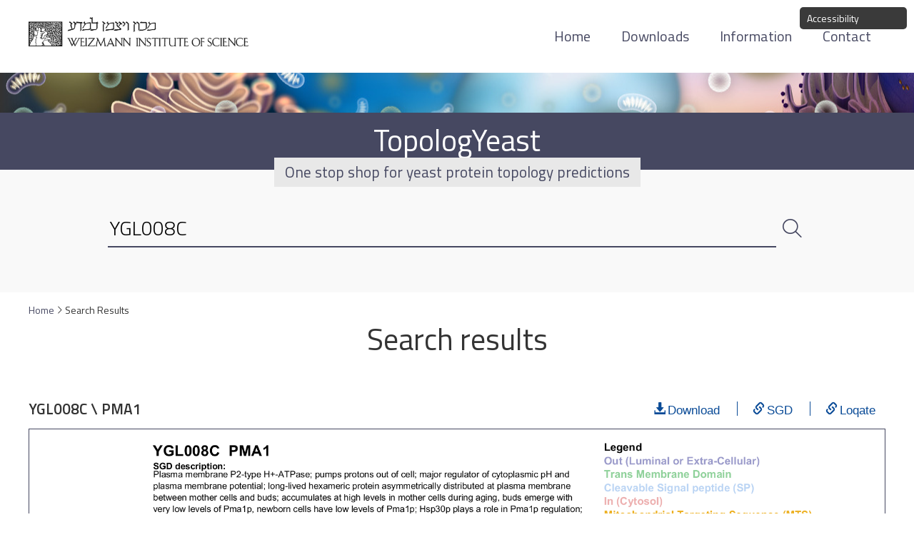

--- FILE ---
content_type: text/html; charset=utf-8
request_url: https://www.weizmann.ac.il/molgen/TopologYeast/search-results/YGL008C
body_size: 6951
content:
<!DOCTYPE html>
<!--[if IEMobile 7]><html class="iem7"  lang="en" dir="ltr"><![endif]-->
<!--[if lte IE 6]><html class="lt-ie9 lt-ie8 lt-ie7"  lang="en" dir="ltr"><![endif]-->
<!--[if (IE 7)&(!IEMobile)]><html class="lt-ie9 lt-ie8"  lang="en" dir="ltr"><![endif]-->
<!--[if IE 8]><html class="lt-ie9"  lang="en" dir="ltr"><![endif]-->
<!--[if (gte IE 9)|(gt IEMobile 7)]><!--><html  lang="en" dir="ltr"><!--<![endif]-->

<head>
  <meta charset="utf-8" />
<meta name="Generator" content="Drupal 7 (http://drupal.org)" />
<link rel="canonical" href="https://www.weizmann.ac.il/molgen/TopologYeast/search-results/YGL008C" />
<!-- Google Tag Manager -->
<script>(function(w,d,s,l,i){w[l]=w[l]||[];w[l].push({'gtm.start':
new Date().getTime(),event:'gtm.js'});var f=d.getElementsByTagName(s)[0],
j=d.createElement(s),dl=l!='dataLayer'?'&l='+l:'';j.async=true;j.src=
'https://www.googletagmanager.com/gtm.js?id='+i+dl;f.parentNode.insertBefore(j,f);
})(window,document,'script','dataLayer','GTM-P2C892P');</script>
<!-- End Google Tag Manager --><meta name="robots" content="noarchive" />
<meta name="weizmann-verification" content="1" />
<meta property="wis:generator" content="wis-d7" />
<meta name="google-site-verification" content="4mEnX3xnh6V9tnoz0C1adlQgUcqAiM7nN49nUdjctbk" />
<meta content="IE=edge,chrome=1" http-equiv="X-UA-Compatible" />
<link rel="shortcut icon" href="https://www.weizmann.ac.il/pages/sites/all/images/favicon.svg" type="image/vnd.microsoft.icon" />
<meta property="og:image" content="https://www.weizmann.ac.il/images/WISlogo1200X630.jpg" />
  <title>Search results | TopologYeast</title>

      <meta name="MobileOptimized" content="width">
    <meta name="HandheldFriendly" content="true">
    <meta name="viewport" content="width=device-width">
    <meta http-equiv="cleartype" content="on">
	<meta content="IE=edge,chrome=1" http-equiv="X-UA-Compatible" />
	
  <style>
@import url("https://www.weizmann.ac.il/molgen/TopologYeast/modules/system/system.base.css?sfzond");
</style>
<style>
@import url("https://www.weizmann.ac.il/molgen/TopologYeast/modules/field/theme/field.css?sfzond");
@import url("https://www.weizmann.ac.il/molgen/TopologYeast/sites/all/modules/custom/field_wis_location/css/waze.css?sfzond");
@import url("https://www.weizmann.ac.il/molgen/TopologYeast/modules/node/node.css?sfzond");
@import url("https://www.weizmann.ac.il/molgen/TopologYeast/modules/user/user.css?sfzond");
@import url("https://www.weizmann.ac.il/molgen/TopologYeast/sites/all/modules/custom/weizmann_global/css/weizmann_global.css?sfzond");
@import url("https://www.weizmann.ac.il/molgen/TopologYeast/sites/all/modules/contrib/views/css/views.css?sfzond");
@import url("https://www.weizmann.ac.il/molgen/TopologYeast/sites/all/modules/contrib/back_to_top/css/back_to_top.css?sfzond");
@import url("https://www.weizmann.ac.il/molgen/TopologYeast/sites/all/modules/custom/nagish/nagish.css?sfzond");
@import url("https://www.weizmann.ac.il/molgen/TopologYeast/sites/all/modules/contrib/ckeditor/css/ckeditor.css?sfzond");
</style>
<style>
@import url("https://www.weizmann.ac.il/molgen/TopologYeast/sites/all/modules/contrib/ctools/css/ctools.css?sfzond");
@import url("https://www.weizmann.ac.il/molgen/TopologYeast/sites/all/modules/custom/nagish/plugins/zoom/zoom.css?sfzond");
@import url("https://www.weizmann.ac.il/molgen/TopologYeast/sites/all/modules/custom/nagish/plugins/contrast/contrast.css?sfzond");
@import url("https://www.weizmann.ac.il/molgen/TopologYeast/sites/all/modules/custom/nagish/plugins/grayscale/grayscale.css?sfzond");
@import url("https://www.weizmann.ac.il/molgen/TopologYeast/sites/all/modules/custom/nagish/plugins/invert/invert.css?sfzond");
@import url("https://www.weizmann.ac.il/molgen/TopologYeast/sites/all/modules/contrib/responsive_menus/styles/meanMenu/meanmenu.min.css?sfzond");
</style>
<style>
@import url("https://www.weizmann.ac.il/molgen/TopologYeast/sites/molgen.TopologYeast/themes/weizmann_theme/css/styles.css?sfzond");
</style>
  <script src="https://www.weizmann.ac.il/molgen/TopologYeast/sites/all/modules/contrib/jquery_update/replace/jquery/1.7/jquery.min.js?v=1.7.2"></script>
<script src="https://www.weizmann.ac.il/molgen/TopologYeast/misc/jquery-extend-3.4.0.js?v=1.7.2"></script>
<script src="https://www.weizmann.ac.il/molgen/TopologYeast/misc/jquery-html-prefilter-3.5.0-backport.js?v=1.7.2"></script>
<script src="https://www.weizmann.ac.il/molgen/TopologYeast/misc/jquery.once.js?v=1.2"></script>
<script src="https://www.weizmann.ac.il/molgen/TopologYeast/misc/drupal.js?sfzond"></script>
<script src="https://www.weizmann.ac.il/molgen/TopologYeast/sites/all/modules/contrib/jquery_update/replace/ui/ui/minified/jquery.ui.effect.min.js?v=1.10.2"></script>
<script src="https://www.weizmann.ac.il/molgen/TopologYeast/misc/form-single-submit.js?v=7.101"></script>
<script src="https://www.weizmann.ac.il/molgen/TopologYeast/sites/all/modules/custom/weizmann_global/js/weizmann_global.js?sfzond"></script>
<script src="https://www.weizmann.ac.il/molgen/TopologYeast/sites/all/modules/contrib/back_to_top/js/back_to_top.js?sfzond"></script>
<script src="https://www.weizmann.ac.il/molgen/TopologYeast/sites/all/modules/custom/nagish/nagish.js?sfzond"></script>
<script src="https://www.weizmann.ac.il/molgen/TopologYeast/sites/all/modules/custom/nagish/plugins/zoom/zoom.js?sfzond"></script>
<script src="https://www.weizmann.ac.il/molgen/TopologYeast/sites/all/modules/custom/nagish/plugins/contrast/contrast.js?sfzond"></script>
<script src="https://www.weizmann.ac.il/molgen/TopologYeast/sites/all/modules/custom/nagish/plugins/grayscale/grayscale.js?sfzond"></script>
<script src="https://www.weizmann.ac.il/molgen/TopologYeast/sites/all/modules/custom/nagish/plugins/invert/invert.js?sfzond"></script>
<script src="https://www.weizmann.ac.il/molgen/TopologYeast/sites/all/modules/custom/nagish/plugins/reset/reset.js?sfzond"></script>
<script src="https://www.weizmann.ac.il/molgen/TopologYeast/sites/all/modules/contrib/responsive_menus/styles/meanMenu/jquery.meanmenu.min.js?sfzond"></script>
<script src="https://www.weizmann.ac.il/molgen/TopologYeast/sites/all/modules/contrib/responsive_menus/styles/meanMenu/responsive_menus_mean_menu.js?sfzond"></script>
<script>jQuery.extend(Drupal.settings, {"basePath":"\/molgen\/TopologYeast\/","pathPrefix":"","setHasJsCookie":0,"ajaxPageState":{"theme":"weizmann_theme","theme_token":"ktweBPG79971uM5pzdf15RPpth7h_JSWROXkp2ocpbU","js":{"sites\/all\/modules\/contrib\/jquery_update\/replace\/jquery\/1.7\/jquery.min.js":1,"misc\/jquery-extend-3.4.0.js":1,"misc\/jquery-html-prefilter-3.5.0-backport.js":1,"misc\/jquery.once.js":1,"misc\/drupal.js":1,"sites\/all\/modules\/contrib\/jquery_update\/replace\/ui\/ui\/minified\/jquery.ui.effect.min.js":1,"misc\/form-single-submit.js":1,"sites\/all\/modules\/custom\/weizmann_global\/js\/weizmann_global.js":1,"sites\/all\/modules\/contrib\/back_to_top\/js\/back_to_top.js":1,"sites\/all\/modules\/custom\/nagish\/nagish.js":1,"sites\/all\/modules\/custom\/nagish\/plugins\/zoom\/zoom.js":1,"sites\/all\/modules\/custom\/nagish\/plugins\/contrast\/contrast.js":1,"sites\/all\/modules\/custom\/nagish\/plugins\/grayscale\/grayscale.js":1,"sites\/all\/modules\/custom\/nagish\/plugins\/invert\/invert.js":1,"sites\/all\/modules\/custom\/nagish\/plugins\/reset\/reset.js":1,"sites\/all\/modules\/contrib\/responsive_menus\/styles\/meanMenu\/jquery.meanmenu.min.js":1,"sites\/all\/modules\/contrib\/responsive_menus\/styles\/meanMenu\/responsive_menus_mean_menu.js":1},"css":{"modules\/system\/system.base.css":1,"modules\/system\/system.menus.css":1,"modules\/system\/system.messages.css":1,"modules\/system\/system.theme.css":1,"modules\/field\/theme\/field.css":1,"sites\/all\/modules\/custom\/field_wis_location\/css\/waze.css":1,"modules\/node\/node.css":1,"modules\/user\/user.css":1,"sites\/all\/modules\/custom\/weizmann_global\/css\/weizmann_global.css":1,"sites\/all\/modules\/contrib\/views\/css\/views.css":1,"sites\/all\/modules\/contrib\/back_to_top\/css\/back_to_top.css":1,"sites\/all\/modules\/custom\/nagish\/nagish.css":1,"sites\/all\/modules\/contrib\/ckeditor\/css\/ckeditor.css":1,"sites\/all\/modules\/contrib\/ctools\/css\/ctools.css":1,"sites\/all\/modules\/custom\/nagish\/plugins\/zoom\/zoom.css":1,"sites\/all\/modules\/custom\/nagish\/plugins\/contrast\/contrast.css":1,"sites\/all\/modules\/custom\/nagish\/plugins\/grayscale\/grayscale.css":1,"sites\/all\/modules\/custom\/nagish\/plugins\/invert\/invert.css":1,"sites\/all\/modules\/contrib\/responsive_menus\/styles\/meanMenu\/meanmenu.min.css":1,"sites\/molgen.TopologYeast\/themes\/weizmann_theme\/system.menus.css":1,"sites\/molgen.TopologYeast\/themes\/weizmann_theme\/system.messages.css":1,"sites\/molgen.TopologYeast\/themes\/weizmann_theme\/system.theme.css":1,"sites\/molgen.TopologYeast\/themes\/weizmann_theme\/css\/styles.css":1}},"current_lang":"en","current_lang_prefix":"","theme_path":"sites\/molgen.TopologYeast\/themes\/weizmann_theme","urlIsAjaxTrusted":{"\/molgen\/TopologYeast\/search-results\/YGL008C":true},"back_to_top":{"back_to_top_button_trigger":"100","back_to_top_button_text":"Back to top","#attached":{"library":[["system","ui"]]}},"responsive_menus":[{"selectors":"#block-menu-main-menu","container":"body","trigger_txt":"\u003Cspan \/\u003E\u003Cspan \/\u003E\u003Cspan \/\u003E","close_txt":"X","close_size":"18px","position":"right","media_size":"768","show_children":"1","expand_children":"1","expand_txt":"+","contract_txt":"-","remove_attrs":"1","responsive_menus_style":"mean_menu"}],"nagish":{"title":"Accessibility","position":"top_right"}});</script>
      <!--[if lt IE 9]>
    <script src="/molgen/TopologYeast/sites/all/themes/zen/js/html5-respond.js"></script>
    <![endif]-->
  </head>
<body class="html not-front not-logged-in no-sidebars page-search-results page-search-results-ygl008c section-search-results" >
  <ul id="skip-links">
   	<li>
   		<a href="#main-content" class="element-invisible element-focusable">Skip to main content</a>
   	</li>
   	<li>
   		<a href="#nav" class="element-invisible element-focusable">Skip to navigation</a>
   	</li>
   	  </ul> 
    <div class="region region-page-top">
    <!-- Google Tag Manager (noscript) -->
  <noscript><iframe src="https://www.googletagmanager.com/ns.html?id=GTM-P2C892P"
  height="0" width="0" style="display:none;visibility:hidden"></iframe></noscript>
  <!-- End Google Tag Manager (noscript) --><div id="nagish" class="nagish-top-right"><a href="/molgen/TopologYeast/" role="button" title="Click for accessibility menu" tabindex="1" aria-expanded="false" id="nagish-title">Accessibility</a><div class="nagish-wrapper"><ul class="nagish-list" role="menubar"><li class="first" data-nagish="zoom" title="Enlarge font size." data-nagish_zoom_behaviors="in" role="menuitem"><a href="/molgen/TopologYeast/" tabindex="1" role="button">Increase font size</a></li>
<li class="" data-nagish="zoom" title="Reduce font size." data-nagish_zoom_behaviors="out" role="menuitem"><a href="/molgen/TopologYeast/" tabindex="1" role="button">Decrease font size</a></li>
<li class="" data-nagish="contrast" title="Modification of the page content to a high contrast color scheme." role="menuitem"><a href="/molgen/TopologYeast/" tabindex="1" role="button">Sharpen color</a></li>
<li class="" data-nagish="grayscale" title="Modification of the page content to a monochromatic color scheme." role="menuitem"><a href="/molgen/TopologYeast/" tabindex="1" role="button">Grayscale</a></li>
<li class="" data-nagish="invert" title="Modification of the page content to a inverted color scheme." role="menuitem"><a href="/molgen/TopologYeast/" tabindex="1" role="button">Invert color</a></li>
<li class="last" data-nagish="reset" title="Reset all settings." role="menuitem"><a href="/molgen/TopologYeast/" tabindex="1" role="button">Default</a></li>
</ul><a href="http://www.weizmann.ac.il/pages/website-accessibility" target="_blank" class="disclaimer-link" tabindex="1">Disclaimer</a><a href="/molgen/TopologYeast/" tabindex="1" role="button" id="nagish-close"><span class="element-invisible">close</span></a></div></div>  </div>
  
<div id="page">

  <header class="header" id="header" role="banner">

      <div class="header__region region region-header">
    <div id="block-header" class="header" >

    
  <div id="block-header-top"  class="top-header" >

    
  <div id="block-topologyeast-weizmann-logo" class="block block-topologyeast first odd">

      
  <a href="https://weizmann.ac.il/pages/" target="_blank">
    <img id="weizmann-logo"
         src="https://www.weizmann.ac.il/molgen/TopologYeast/sites/molgen.TopologYeast/files/weizmann_logo/wis_logo_wis_logo_eng_v1_black.png"  alt="Weizmann Institute of Sciences, opens in a new window">
            </a>

</div>
  <div id="block-menu-main-menu" class="block block-menu first odd" role="navigation">

      
  <ul class="menu"><li class="menu__item is-leaf first leaf"><a href="/molgen/TopologYeast/" class="menu__link">Home</a></li>
<li class="menu__item is-leaf leaf"><a href="/molgen/TopologYeast/downloads" class="menu__link">Downloads</a></li>
<li class="menu__item is-leaf leaf"><a href="/molgen/TopologYeast/information" class="menu__link">Information</a></li>
<li class="menu__item is-leaf last leaf"><a href="/molgen/TopologYeast/contact" class="menu__link">Contact</a></li>
</ul>
</div>

</div>
  <div id="block-header-bottom" class="bottom-header" >

    
  <div id="block-topologyeast-header-image" class="block block-topologyeast even">

      
  <div id="header-image"
     style="background-image: url(https://www.weizmann.ac.il/molgen/TopologYeast/sites/molgen.TopologYeast/files/header_image/21691_internet_22594.jpeg);">

    
</div>

</div>
  <div id="header-content-wrap">
      <div id="header-content">
      <div id="block-blockify-blockify-site-name" class="block block-blockify odd">

      
  <span id="site-name"><a href="/molgen/TopologYeast/" title="Return to the TopologYeast homepage" rel="home"><span class="title">TopologYeast</span></a></span>
</div>
          <div id="block-blockify-blockify-site-slogan" class="block block-blockify even">

      
  <span class="site-slogan">One stop shop for yeast protein topology predictions</span>
</div>
    </div>
    <div id="block-topologyeast-genes-search" class="block block-topologyeast odd" role="search">

      
  <form action="/molgen/TopologYeast/search-results/YGL008C" method="post" id="genes-search-block-form" accept-charset="UTF-8"><div><div class="form-item form-type-textfield form-item-keys">
  <label for="edit-keys"><div class="element-invisible">Search</div> </label>
 <input placeholder="Search genes - add names of Saccharomyces Cerervisiae genes (as systematic ORF names or gene names) seperated by a comma" class=" form-text" type="text" id="edit-keys" name="keys" value="YGL008C" size="65" maxlength="128" />
</div>
<button type="submit" id="edit-submit" name="op" class="search-form-submit"><i class="fal fa-search"></i><input class="element-invisible form-submit" tabindex="-1" type="submit" id="edit-submit" name="op" value="Search" /></button><input type="hidden" name="form_build_id" value="form-nHHFYp7PQQ_6QWOywGJa01LNHuFAjd_wIAQa-dSasX8" />
<input type="hidden" name="form_id" value="genes_search_block_form" />
</div></form>
</div>
  </div>



</div>
</div>
  </div>

  </header>

  <div id="main">

    <a id="nav" tabindex="-1"></a>
    <div id="navigation">

        <div class="region region-navigation">
    <div id="block-easy-breadcrumb-easy-breadcrumb" class="block block-easy-breadcrumb first last odd">

      
    <div itemscope class="easy-breadcrumb" itemtype="http://data-vocabulary.org/Breadcrumb">
          <span itemprop="title"><a href="/molgen/TopologYeast/" class="easy-breadcrumb_segment easy-breadcrumb_segment-front">Home</a></span>               <span class="easy-breadcrumb_segment-separator"><i class="fal fa-angle-right"></i></span>
                <span class="easy-breadcrumb_segment easy-breadcrumb_segment-1" itemprop="title">Search Results</span>            </div>

</div>
  </div>

    </div>

    <div id="content" class="column" role="main">
            <a id="main-content" tabindex="-1"></a>
                                    <div class="region-content">	
	<div id="block-blockify-blockify-page-title" class="block block-blockify first odd">

      
  <h1 class="title" id="page-title">Search results</h1>
</div>
<div id="block-system-main" class="block block-system last even">

      
  
    <div class="search-results">
                <div class="gene">
              <div class="title-download">
                  <div class="title">YGL008C \ PMA1</div>
                  <div class="links">
                      <div class="download glyphicon glyphicon-download-alt first">
                        <a href="https://www.weizmann.ac.il/molgen/TopologYeast/sites/molgen.TopologYeast/files/genes/images/Part%201/YGL008C_PMA1.png" download="YGL008C_PMA1.png">Download</a>                      </div>
                      <div class="download glyphicon glyphicon-link">
                        <a href="https://www.yeastgenome.org/locus/YGL008C" target="_blank">SGD</a>                      </div>
                      <div class="download glyphicon glyphicon-link last">
                        <a href="https://www.weizmann.ac.il/molgen/loqate/YGL008C" target="_blank">Loqate</a>                      </div>
                  </div>
              </div>
              <div class="image">
                  <!--              <img src="--><!--">-->
                  <img src="https://www.weizmann.ac.il/molgen/TopologYeast/sites/molgen.TopologYeast/files/genes/images/Part%201/YGL008C_PMA1.png">
              </div>
          </div>
          </div>

</div>
</div>
          </div>

    
    
  </div>

  
</div>

  <div class="region region-bottom">
    <div id="block-block-1" class="block block-block first last odd">

      
  <p class="rtecenter"><a href="http://www.weizmann.ac.il/pages/" title="Opens in a new window" target="_blank">Weizmann Institute of Science</a> | <a href="http://mayaschuldiner.wixsite.com/schuldinerlab/home" target="_blank" title="Opens in a new window">Maya Schuldiner Lab</a> | Last update: 11 April, 2022</p>

</div>
  </div>
  </body>
</html>
<script id="f5_cspm">(function(){var f5_cspm={f5_p:'LBBKMPKECAFGDJHFDGIKJKNEEAHNEJPJKFKANHPHCJGEOIHHPNPHEIMOBPNIFAMJOIPBIJKKAABCJGKKGECAPCDDAAHJHGCGBDOHJNEKOHBMAJMBGJNNCHDFKIOAJKMK',setCharAt:function(str,index,chr){if(index>str.length-1)return str;return str.substr(0,index)+chr+str.substr(index+1);},get_byte:function(str,i){var s=(i/16)|0;i=(i&15);s=s*32;return((str.charCodeAt(i+16+s)-65)<<4)|(str.charCodeAt(i+s)-65);},set_byte:function(str,i,b){var s=(i/16)|0;i=(i&15);s=s*32;str=f5_cspm.setCharAt(str,(i+16+s),String.fromCharCode((b>>4)+65));str=f5_cspm.setCharAt(str,(i+s),String.fromCharCode((b&15)+65));return str;},set_latency:function(str,latency){latency=latency&0xffff;str=f5_cspm.set_byte(str,40,(latency>>8));str=f5_cspm.set_byte(str,41,(latency&0xff));str=f5_cspm.set_byte(str,35,2);return str;},wait_perf_data:function(){try{var wp=window.performance.timing;if(wp.loadEventEnd>0){var res=wp.loadEventEnd-wp.navigationStart;if(res<60001){var cookie_val=f5_cspm.set_latency(f5_cspm.f5_p,res);window.document.cookie='f5avr1492890776aaaaaaaaaaaaaaaa_cspm_='+encodeURIComponent(cookie_val)+';path=/;'+'';}
return;}}
catch(err){return;}
setTimeout(f5_cspm.wait_perf_data,100);return;},go:function(){var chunk=window.document.cookie.split(/\s*;\s*/);for(var i=0;i<chunk.length;++i){var pair=chunk[i].split(/\s*=\s*/);if(pair[0]=='f5_cspm'&&pair[1]=='1234')
{var d=new Date();d.setTime(d.getTime()-1000);window.document.cookie='f5_cspm=;expires='+d.toUTCString()+';path=/;'+';';setTimeout(f5_cspm.wait_perf_data,100);}}}}
f5_cspm.go();}());</script>

--- FILE ---
content_type: text/css
request_url: https://www.weizmann.ac.il/molgen/TopologYeast/sites/molgen.TopologYeast/themes/weizmann_theme/css/styles.css?sfzond
body_size: 26120
content:
/**
 * @file
 * Styles are organized using the SMACSS technique. @see http://smacss.com/book/
 *
 * When you turn on CSS aggregation at admin/config/development/performance, all
 * of these @include files will be combined into a single file.
 */
/* Import Sass mixins, variables, Compass modules, etc. */
@import url(//wfonts.weizmann.ac.il/css/Glyphicons+Halflings:400);
@import url(//wfonts.weizmann.ac.il/css/Proxima+Nova:100,200,400,600,700);
@import url(//wfonts.weizmann.ac.il/css/fontAwesome:400);
@import url(//wfonts.weizmann.ac.il/css/Font+Awesome+Pro:300,400,900);
@import url(//wfonts.weizmann.ac.il/css/Font+Awesome+Pro+Brands:400);
/*********************
BREAKPOINTS
*********************/
/* HTML element (SMACSS base) rules */
/**
 * @file
 * Normalize.css is intended to be used as an alternative to CSS resets.
 *
 * This file is a slight fork of these original sources:
 * - normalize.css v2.1.2 | MIT License | git.io/normalize
 * - normalize.scss v2.1.2 | MIT/GPLv2 License | bit.ly/normalize-with-compass
 *
 * It's suggested that you read the normalize.scss file and customise it to meet
 * your needs, rather then including the file in your project and overriding the
 * defaults later in your CSS.
 * @see http://nicolasgallagher.com/about-normalize-css/
 *
 * Also: @see http://meiert.com/en/blog/20080419/reset-style-sheets-are-bad/
 *       @see http://snook.ca/archives/html_and_css/no_css_reset/
 */
/**
 * HTML5 display definitions
 */
/* Correct `block` display not defined in IE 8/9. */
@import url("https://fonts.googleapis.com/css?family=Titillium+Web:300,400,600,700,900");
/* line 23, ../sass/_normalize.scss */
article,
aside,
details,
figcaption,
figure,
footer,
header,
main,
nav,
section,
summary {
  display: block;
}

/* Correct `inline-block` display not defined in IE 8/9. */
/* line 38, ../sass/_normalize.scss */
audio,
canvas,
video {
  display: inline-block;
}

/**
 * Prevent modern browsers from displaying `audio` without controls.
 * Remove excess height in iOS 5 devices.
 */
/* line 52, ../sass/_normalize.scss */
audio:not([controls]) {
  display: none;
  height: 0;
}

/* Address styling not present in IE 8/9. */
/* line 58, ../sass/_normalize.scss */
[hidden] {
  display: none;
}

/**
 * Base
 *
 * Instead of relying on the fonts that are available on a user's computer, you
 * can use web fonts which, like images, are resources downloaded to the user's
 * browser. Because of the bandwidth and rendering resources required, web fonts
 * should be used with care.
 *
 * Numerous resources for web fonts can be found on Google. Here are a few
 * websites where you can find Open Source fonts to download:
 * - http://www.fontsquirrel.com/fontface
 * - http://www.theleagueofmoveabletype.com
 *
 * In order to use these fonts, you will need to convert them into formats
 * suitable for web fonts. We recommend the free-to-use Font Squirrel's
 * Font-Face Generator:
 *   http://www.fontsquirrel.com/fontface/generator
 *
 * The following is an example @font-face declaration. This font can then be
 * used in any ruleset using a property like this:  font-family: Example, serif;
 *
 * Since we're using Sass, you'll need to declare your font faces here, then you
 * can add them to the font variables in the _init.scss partial.
 */
/*
@font-face {
  font-family: 'Example';
  src: url('../fonts/example.eot');
  src: url('../fonts/example.eot?iefix') format('eot'),
    url('../fonts/example.woff') format('woff'),
    url('../fonts/example.ttf') format('truetype'),
    url('../fonts/example.svg#webfontOkOndcij') format('svg');
  font-weight: normal;
  font-style: normal;
}
*/
/**
 * 1. Set default font family to sans-serif.
 * 2. Prevent iOS text size adjust after orientation change, without disabling
 *    user zoom.
 * 3. Correct text resizing oddly in IE 6/7 when body `font-size` is set using
 *    `em` units.
 */
/* line 106, ../sass/_normalize.scss */
html {
  font-family: "Proxima Nova", Arial, Helvetica, "Nimbus Sans L", sans-serif;
  /* 1 */
  font-size: 87.5%;
  /* 3 */
  -ms-text-size-adjust: 100%;
  /* 2 */
  -webkit-text-size-adjust: 100%;
  /* 2 */
  line-height: 1.5em;
  color: #333;
}

/* Remove default margin. */
/* line 128, ../sass/_normalize.scss */
body {
  margin: 0;
  padding: 0;
}

/**
 * Links
 *
 * The order of link states are based on Eric Meyer's article:
 * http://meyerweb.com/eric/thoughts/2007/06/11/who-ordered-the-link-states
 */
/* Address `outline` inconsistency between Chrome and other browsers. */
/* line 150, ../sass/_normalize.scss */
a:focus {
  outline: thin dotted;
}

/* Improve readability when focused and also mouse hovered in all browsers. */
/* line 155, ../sass/_normalize.scss */
a:active,
a:hover {
  outline: 0;
}

/**
 * Typography
 *
 * To achieve a pleasant vertical rhythm, we use Compass' Vertical Rhythm mixins
 * so that the line height of our base font becomes the basic unit of vertical
 * measurement. We use multiples of that unit to set the top and bottom margins
 * for our block level elements and to set the line heights of any fonts.
 * For more information, see http://24ways.org/2006/compose-to-a-vertical-rhythm
 */
/* Set 1 unit of vertical rhythm on the top and bottom margin. */
/* line 171, ../sass/_normalize.scss */
p,
pre {
  margin: 0 0 0.5em 0;
}

/* line 176, ../sass/_normalize.scss */
p:first-of-type {
  margin-top: 0;
}

/* line 180, ../sass/_normalize.scss */
blockquote {
  /* Also indent the quote on both sides. */
  margin: 1.5em 30px;
}

/**
 * Address variable `h1` font-size and margin within `section` and `article`
 * contexts in Firefox 4+, Safari 5, and Chrome.
 */
/* line 189, ../sass/_normalize.scss */
h1 {
  font-size: 42px;
}
@media (max-width: 480px) {
  /* line 189, ../sass/_normalize.scss */
  h1 {
    font-size: 9vw;
  }
}

/* line 195, ../sass/_normalize.scss */
h2 {
  font-size: 35px;
}
@media (max-width: 480px) {
  /* line 195, ../sass/_normalize.scss */
  h2 {
    font-size: 7vw;
  }
}

/* line 201, ../sass/_normalize.scss */
h3 {
  font-size: 28px;
}
@media (max-width: 480px) {
  /* line 201, ../sass/_normalize.scss */
  h3 {
    font-size: 6vw;
  }
}

/* line 207, ../sass/_normalize.scss */
h4 {
  font-size: 21px;
}

/* line 210, ../sass/_normalize.scss */
h5 {
  font-size: 14px;
}

/* line 213, ../sass/_normalize.scss */
h6 {
  font-size: 10.5px;
}

/* line 217, ../sass/_normalize.scss */
h1, h2, h3, h4, h5, h6 {
  line-height: 1.125em;
  margin-top: 1.25rem;
  margin-bottom: 0.25em;
  font-weight: normal;
}

/* line 224, ../sass/_normalize.scss */
p + h2,
p + h3,
table + h2,
table + h3,
ul + h2,
ul + h3,
ol + h2,
ol + h3 {
  margin-top: 1.75rem;
}

/* Address styling not present in IE 8/9, Safari 5, and Chrome. */
/* line 238, ../sass/_normalize.scss */
abbr[title] {
  border-bottom: 1px dotted;
}

/* Address style set to `bolder` in Firefox 4+, Safari 5, and Chrome. */
/* line 243, ../sass/_normalize.scss */
b,
strong {
  font-weight: bold;
}

/* Address styling not present in Safari 5 and Chrome. */
/* line 249, ../sass/_normalize.scss */
dfn {
  font-style: italic;
}

/* Address differences between Firefox and other browsers. */
/* line 254, ../sass/_normalize.scss */
hr {
  -moz-box-sizing: content-box;
  -webkit-box-sizing: content-box;
  box-sizing: content-box;
  height: 0;
  border: 1px solid #666;
  padding-bottom: -1px;
  margin: 1.5em 0;
}

/* Address styling not present in IE 8/9. */
/* line 263, ../sass/_normalize.scss */
mark {
  background: #ff0;
  color: #000;
}

/* Correct font family set oddly in Safari 5 and Chrome. */
/* line 269, ../sass/_normalize.scss */
code,
kbd,
pre,
samp,
tt,
var {
  font-family: "Courier New", "DejaVu Sans Mono", monospace, sans-serif;
  font-size: 1em;
  line-height: 1.5em;
}

/* Improve readability of pre-formatted text in all browsers. */
/* line 284, ../sass/_normalize.scss */
pre {
  white-space: pre-wrap;
}

/* Set consistent quote types. */
/* line 297, ../sass/_normalize.scss */
q {
  quotes: "\201C" "\201D" "\2018" "\2019";
}

/* Address inconsistent and variable font size in all browsers. */
/* line 302, ../sass/_normalize.scss */
small {
  font-size: 80%;
}

/* Prevent `sub` and `sup` affecting `line-height` in all browsers. */
/* line 307, ../sass/_normalize.scss */
sub,
sup {
  font-size: 75%;
  line-height: 0;
  position: relative;
  vertical-align: baseline;
}

/* line 314, ../sass/_normalize.scss */
sup {
  top: -0.5em;
}

/* line 317, ../sass/_normalize.scss */
sub {
  bottom: -0.25em;
}

/**
 * Lists
 */
/* line 324, ../sass/_normalize.scss */
dl,
menu,
ol,
ul {
  /* Address margins set differently in IE 6/7. */
  margin: 0 0 0.5em 0;
  padding: 0 0 0 1.1em;
  list-style-position: outside;
}
/* line 333, ../sass/_normalize.scss */
dl li,
menu li,
ol li,
ul li {
  line-height: 1.25em;
  margin-top: 0.5em;
  margin-bottom: 0.5em;
}

/* line 341, ../sass/_normalize.scss */
#content ul:not([class]) {
  position: relative;
}
/* line 343, ../sass/_normalize.scss */
#content ul:not([class]) li {
  list-style-type: none;
  list-style-image: none;
}
/* line 40, ../sass/_mixins.scss */
#content ul:not([class]) li:before {
  font-family: 'Glyphicons Halflings';
  content: "\e258";
  color: red;
  position: absolute;
  left: 0;
  font-size: 9.1px;
}

/* line 350, ../sass/_normalize.scss */
ol {
  padding: 0 0 0 1.5em;
}

/* line 355, ../sass/_normalize.scss */
ol ol,
ol ul,
ul ol,
ul ul {
  /* Turn off margins on nested lists. */
  margin: 0;
}

/* line 361, ../sass/_normalize.scss */
dd {
  margin: 0 0 0 30px;
  /* LTR */
}

/**
 * Embedded content and figures
 *
 * @todo Look into adding responsive embedded video.
 */
/* line 380, ../sass/_normalize.scss */
img {
  /* Remove border when inside `a` element in IE 8/9. */
  border: 0;
  /* Suppress the space beneath the baseline */
  /* vertical-align: bottom; */
  /* Responsive images */
  max-width: 100%;
  height: auto;
}
/* line 392, ../sass/_normalize.scss */
img.left {
  float: left;
  margin-right: 1em;
}
/* line 396, ../sass/_normalize.scss */
img.right {
  float: right;
  margin-left: 1em;
  margin-right: 0.5em;
}

/* Correct overflow displayed oddly in IE 9. */
/* line 404, ../sass/_normalize.scss */
svg:not(:root) {
  overflow: hidden;
}

/* Address margin not present in IE 8/9 and Safari 5. */
/* line 409, ../sass/_normalize.scss */
figure {
  margin: 0;
}

/**
 * Forms
 */
/* Define consistent border, margin, and padding. */
/* line 425, ../sass/_normalize.scss */
fieldset {
  margin: 0 2px;
  /* Apply borders and padding that keep the vertical rhythm. */
  border-color: #c0c0c0;
  border-top-width: 0.07143em;
  border-top-style: solid;
  padding-top: 0.45357em;
  border-bottom-width: 0.07143em;
  border-bottom-style: solid;
  padding-bottom: 0.90357em;
  border-left-width: 0.07143em;
  border-left-style: solid;
  padding-left: 0.90357em;
  border-right-width: 0.07143em;
  border-right-style: solid;
  padding-right: 0.90357em;
}

/**
 * 1. Correct `color` not being inherited in IE 8/9.
 * 2. Remove padding so people aren't caught out if they zero out fieldsets.
 * 3. Correct alignment displayed oddly in IE 6/7.
 */
/* line 440, ../sass/_normalize.scss */
legend {
  border: 0;
  /* 1 */
  padding: 0;
  /* 2 */
}

/**
 * 1. Correct font family not being inherited in all browsers.
 * 2. Correct font size not being inherited in all browsers.
 * 3. Address margins set differently in Firefox 4+, Safari 5, and Chrome.
 * 4. Improve appearance and consistency with IE 6/7.
 * 5. Keep form elements constrained in their containers.
 */
/* line 455, ../sass/_normalize.scss */
button,
input,
select,
textarea {
  font-family: inherit;
  /* 1 */
  font-size: 100%;
  /* 2 */
  margin: 0;
  /* 3 */
  max-width: 100%;
  /* 5 */
  -moz-box-sizing: border-box;
  -webkit-box-sizing: border-box;
  box-sizing: border-box;
  /* 5 */
}

/**
 * Address Firefox 4+ setting `line-height` on `input` using `!important` in
 * the UA stylesheet.
 */
/* line 474, ../sass/_normalize.scss */
button,
input {
  line-height: normal;
}

/**
 * Address inconsistent `text-transform` inheritance for `button` and `select`.
 * All other form control elements do not inherit `text-transform` values.
 * Correct `button` style inheritance in Chrome, Safari 5+, and IE 8+.
 * Correct `select` style inheritance in Firefox 4+ and Opera.
 */
/* line 485, ../sass/_normalize.scss */
button,
select {
  text-transform: none;
}

/**
 * 1. Avoid the WebKit bug in Android 4.0.* where (2) destroys native `audio`
 *    and `video` controls.
 * 2. Correct inability to style clickable `input` types in iOS.
 * 3. Improve usability and consistency of cursor style between image-type
 *    `input` and others.
 * 4. Remove inner spacing in IE 7 without affecting normal text inputs.
 *    Known issue: inner spacing remains in IE 6.
 */
/* line 499, ../sass/_normalize.scss */
button,
html input[type="button"],
input[type="reset"],
input[type="submit"] {
  -webkit-appearance: button;
  /* 2 */
  cursor: pointer;
  /* 3 */
}

/**
 * Re-set default cursor for disabled elements.
 */
/* line 513, ../sass/_normalize.scss */
button[disabled],
html input[disabled] {
  cursor: default;
}

/**
 * 1. Address box sizing set to `content-box` in IE 8/9.
 * 2. Remove excess padding in IE 8/9.
 * 3. Remove excess padding in IE 7.
 *    Known issue: excess padding remains in IE 6.
 */
/* line 524, ../sass/_normalize.scss */
input[type="checkbox"],
input[type="radio"] {
  -moz-box-sizing: border-box;
  -webkit-box-sizing: border-box;
  box-sizing: border-box;
  /* 1 */
  padding: 0;
  /* 2 */
}

/**
 * 1. Address `appearance` set to `searchfield` in Safari 5 and Chrome.
 * 2. Address `box-sizing` set to `border-box` in Safari 5 and Chrome
 *    (include `-moz` to future-proof).
 */
/* line 539, ../sass/_normalize.scss */
input[type="search"] {
  -webkit-appearance: textfield;
  /* 1 */
  -moz-box-sizing: content-box;
  -webkit-box-sizing: content-box;
  box-sizing: content-box;
  /* 2 */
}

/**
 * Remove inner padding and search cancel button in Safari 5 and Chrome
 * on OS X.
 */
/* line 548, ../sass/_normalize.scss */
input[type="search"]::-webkit-search-cancel-button,
input[type="search"]::-webkit-search-decoration {
  -webkit-appearance: none;
}

/* Remove inner padding and border in Firefox 4+. */
/* line 554, ../sass/_normalize.scss */
button::-moz-focus-inner,
input::-moz-focus-inner {
  border: 0;
  padding: 0;
}

/**
 * 1. Remove default vertical scrollbar in IE 8/9.
 * 2. Improve readability and alignment in all browsers.
 */
/* line 564, ../sass/_normalize.scss */
textarea {
  overflow: auto;
  /* 1 */
  vertical-align: top;
  /* 2 */
}

/* Drupal-style form labels. */
/* line 570, ../sass/_normalize.scss */
label {
  display: block;
  font-weight: normal;
  font-size: 14px;
}
/* line 575, ../sass/_normalize.scss */
label.option {
  padding-left: .25em;
}

/**
 * Tables
 */
/* line 583, ../sass/_normalize.scss */
table {
  /* Remove most spacing between table cells. */
  border-collapse: collapse;
  border-spacing: 0;
  /* Prevent cramped-looking tables */
  /* width: 100%; */
  margin: 1em 0 0.5em 0;
}

/* line 595, ../sass/_normalize.scss */
#content table tr:nth-of-type(2n) {
  background-color: #FFFFFF;
}
/* line 598, ../sass/_normalize.scss */
#content table tr:nth-of-type(2n+1) {
  background-color: #e3e3e3;
}
/* line 602, ../sass/_normalize.scss */
#content table td, #content table th {
  line-height: 1.25em;
  padding: .5em;
  vertical-align: top;
  text-align: left;
}
/* line 610, ../sass/_normalize.scss */
#content table thead tr {
  color: white;
  background-color: #727272 !important;
}
/* line 613, ../sass/_normalize.scss */
#content table thead tr th {
  font-weight: normal;
}

/* Layout rules */
/**
 * @file
 * Positioning for a responsive layout.
 *
 * Define CSS classes to create a fluid grid layout with optional sidebars
 * depending on whether blocks are placed in the left or right sidebars.
 *
 * This layout uses the Zen Grids plugin for Compass: http://zengrids.com
 */
/**
 * Center the page.
 *
 * For screen sizes larger than 1200px, prevent excessively long lines of text
 * by setting a max-width.
 */
/* line 33, ../sass/layouts/_responsive.scss */
#main, .top-header {
  margin-left: auto;
  margin-right: auto;
  max-width: 1200px;
}

/* Apply the shared properties of grid items in a single, efficient ruleset. */
/* Containers for grid items and flow items. */
/* line 45, ../sass-extensions/zen-grids/stylesheets/zen/_grids.scss */
#header:before, #header:after,
#main:before,
#main:after,
#footer:before,
#footer:after {
  content: "";
  display: table;
}
/* line 50, ../sass-extensions/zen-grids/stylesheets/zen/_grids.scss */
#header:after,
#main:after,
#footer:after {
  clear: both;
}

/* Navigation bar */
@media all and (min-width: 480px) {
  /* line 59, ../sass/layouts/_responsive.scss */
  #main {
    /* Move all the children of #main down to make room. */
    padding-top: 3em;
    position: relative;
  }

  /* line 64, ../sass/layouts/_responsive.scss */
  #navigation {
    /* Move the navbar up inside #main's padding. */
    position: absolute;
    top: 0;
    height: 3em;
    width: 100%;
  }
}
/**
 * Use 3 grid columns for smaller screens.
 */
@media all and (min-width: 480px) and (max-width: 959px) {
  /**
   * The layout when there is only one sidebar, the left one.
   */
  /* line 85, ../sass/layouts/_responsive.scss */
  .sidebar-first {
    /* Span 2 columns, starting in 2nd column from left. */
    /* Span 1 column, starting in 1st column from left. */
  }
  /* line 87, ../sass/layouts/_responsive.scss */
  .sidebar-first #content {
    float: left;
    width: 66.66667%;
    margin-left: 33.33333%;
    margin-right: -100%;
  }
  /* line 92, ../sass/layouts/_responsive.scss */
  .sidebar-first .region-sidebar-first {
    float: left;
    width: 33.33333%;
    margin-left: 0%;
    margin-right: -33.33333%;
  }

  /**
   * The layout when there is only one sidebar, the right one.
   */
  /* line 100, ../sass/layouts/_responsive.scss */
  .sidebar-second {
    /* Span 2 columns, starting in 1st column from left. */
    /* Span 1 column, starting in 3rd column from left. */
  }
  /* line 102, ../sass/layouts/_responsive.scss */
  .sidebar-second #content {
    float: left;
    width: 66.66667%;
    margin-left: 0%;
    margin-right: -66.66667%;
  }
  /* line 107, ../sass/layouts/_responsive.scss */
  .sidebar-second .region-sidebar-second {
    float: left;
    width: 33.33333%;
    margin-left: 66.66667%;
    margin-right: -100%;
  }

  /**
   * The layout when there are two sidebars.
   */
  /* line 115, ../sass/layouts/_responsive.scss */
  .two-sidebars {
    /* Span 2 columns, starting in 2nd column from left. */
    /* Span 1 column, starting in 1st column from left. */
    /* Start a new row and span all 3 columns. */
  }
  /* line 117, ../sass/layouts/_responsive.scss */
  .two-sidebars #content {
    float: left;
    width: 66.66667%;
    margin-left: 33.33333%;
    margin-right: -100%;
  }
  /* line 122, ../sass/layouts/_responsive.scss */
  .two-sidebars .region-sidebar-first {
    float: left;
    width: 33.33333%;
    margin-left: 0%;
    margin-right: -33.33333%;
  }
  /* line 127, ../sass/layouts/_responsive.scss */
  .two-sidebars .region-sidebar-second {
    float: left;
    width: 300%;
    margin-left: 0%;
    margin-right: -300%;
    padding-left: 0;
    padding-right: 0;
    clear: left;
    /* Apply the shared properties of grid items in a single, efficient ruleset. */
    /* Span 1 column, starting in the 1st column from left. */
    /* Span 1 column, starting in the 2nd column from left. */
    /* Span 1 column, starting in the 3rd column from left. */
  }
  /* line 133, ../sass/layouts/_responsive.scss */
  .two-sidebars .region-sidebar-second .block {
    padding-left: 10px;
    padding-right: 10px;
    -moz-box-sizing: border-box;
    -webkit-box-sizing: border-box;
    -ms-box-sizing: border-box;
    box-sizing: border-box;
    word-wrap: break-word;
  }
  /* line 137, ../sass/layouts/_responsive.scss */
  .two-sidebars .region-sidebar-second .block:nth-child(3n+1) {
    float: left;
    width: 33.33333%;
    margin-left: 0%;
    margin-right: -33.33333%;
    clear: left;
  }
  /* line 142, ../sass/layouts/_responsive.scss */
  .two-sidebars .region-sidebar-second .block:nth-child(3n+2) {
    float: left;
    width: 33.33333%;
    margin-left: 33.33333%;
    margin-right: -66.66667%;
  }
  /* line 146, ../sass/layouts/_responsive.scss */
  .two-sidebars .region-sidebar-second .block:nth-child(3n) {
    float: left;
    width: 33.33333%;
    margin-left: 66.66667%;
    margin-right: -100%;
  }
}
/**
 * Use 5 grid columns for larger screens.
 */
@media all and (min-width: 960px) {
  /**
   * The layout when there is only one sidebar, the left one.
   */
  /* line 163, ../sass/layouts/_responsive.scss */
  .sidebar-first {
    /* Span 4 columns, starting in 2nd column from left. */
    /* Span 1 column, starting in 1st column from left. */
  }
  /* line 165, ../sass/layouts/_responsive.scss */
  .sidebar-first #content {
    float: left;
    width: 80%;
    margin-left: 20%;
    margin-right: -100%;
  }
  /* line 170, ../sass/layouts/_responsive.scss */
  .sidebar-first .region-sidebar-first {
    float: left;
    width: 20%;
    margin-left: 0%;
    margin-right: -20%;
  }

  /**
   * The layout when there is only one sidebar, the right one.
   */
  /* line 178, ../sass/layouts/_responsive.scss */
  .sidebar-second {
    /* Span 4 columns, starting in 1st column from left. */
    /* Span 1 column, starting in 5th column from left. */
  }
  /* line 180, ../sass/layouts/_responsive.scss */
  .sidebar-second #content {
    float: left;
    width: 80%;
    margin-left: 0%;
    margin-right: -80%;
  }
  /* line 185, ../sass/layouts/_responsive.scss */
  .sidebar-second .region-sidebar-second {
    float: left;
    width: 20%;
    margin-left: 80%;
    margin-right: -100%;
  }

  /**
   * The layout when there are two sidebars.
   */
  /* line 193, ../sass/layouts/_responsive.scss */
  .two-sidebars {
    /* Span 3 columns, starting in 2nd column from left. */
    /* Span 1 column, starting in 1st column from left. */
    /* Span 1 column, starting in 5th column from left. */
  }
  /* line 195, ../sass/layouts/_responsive.scss */
  .two-sidebars #content {
    float: left;
    width: 60%;
    margin-left: 20%;
    margin-right: -80%;
  }
  /* line 200, ../sass/layouts/_responsive.scss */
  .two-sidebars .region-sidebar-first {
    float: left;
    width: 20%;
    margin-left: 0%;
    margin-right: -20%;
  }
  /* line 205, ../sass/layouts/_responsive.scss */
  .two-sidebars .region-sidebar-second {
    float: left;
    width: 20%;
    margin-left: 80%;
    margin-right: -100%;
  }
}
/* Component (SMACSS module) rules */
/**
 * @file
 * SMACSS Modules
 *
 * Adds modular sets of styles.
 *
 * Additional useful selectors can be found in Zen's online documentation.
 * https://drupal.org/node/1707736
 */
/**
 * Wireframes.
 */
/* line 15, ../sass/components/_misc.scss */
.with-wireframes #header,
.with-wireframes #main,
.with-wireframes #content,
.with-wireframes #navigation,
.with-wireframes .region-sidebar-first,
.with-wireframes .region-sidebar-second,
.with-wireframes #footer,
.with-wireframes .region-bottom {
  outline: 1px solid #ccc;
}

/**
 * Accessibility features.
 */
/* element-invisible as defined by http://snook.ca/archives/html_and_css/hiding-content-for-accessibility */
/* line 39, ../sass/components/_misc.scss */
.element-invisible,
.element-focusable,
#navigation .block-menu .block__title,
#navigation .block-menu-block .block__title {
  position: absolute !important;
  height: 1px;
  width: 1px;
  overflow: hidden;
  clip: rect(1px, 1px, 1px, 1px);
}

/* Turns off the element-invisible effect. */
/* line 45, ../sass/components/_misc.scss */
.element-focusable:active, .element-focusable:focus {
  position: static !important;
  clip: auto;
  height: auto;
  width: auto;
  overflow: auto;
}

/*
 * The skip-link link will be completely hidden until a user tabs to the link.
 */
/* line 63, ../sass/components/_misc.scss */
#skip-links,
#skip-link {
  margin: 0;
  padding: 0;
  list-style-type: none;
}
/* line 69, ../sass/components/_misc.scss */
#skip-links a,
#skip-links a:visited,
#skip-link a,
#skip-link a:visited {
  display: block;
  width: 100%;
  padding: 2px 0 3px 0;
  text-align: center;
  background-color: #666;
  color: #fff;
}

/**
 * Branding header.
 */
/* Wrapping link for logo. */
/* line 85, ../sass/components/_misc.scss */
.header__logo {
  float: left;
  /* LTR */
  margin: 0;
  padding: 0;
}

/* Logo image. */
/* line 92, ../sass/components/_misc.scss */
.header__logo-image {
  vertical-align: bottom;
}

/* Wrapper for website name and slogan. */
/* line 97, ../sass/components/_misc.scss */
.header__name-and-slogan {
  float: left;
}

/* The name of the website. */
/*
.header__site-name {
  margin: 0;
  @include adjust-font-size-to( $h1-font-size );
}
*/
/* The link around the name of the website. */
/* line 110, ../sass/components/_misc.scss */
.header__site-link:link, .header__site-link:visited {
  color: #000;
  text-decoration: none;
}
/* line 116, ../sass/components/_misc.scss */
.header__site-link:hover, .header__site-link:focus {
  text-decoration: underline;
}

/* The slogan (or tagline) of a website. */
/*
.header__site-slogan {
  margin: 0;
}*/
/* The secondary menu (login, etc.) */
/* line 129, ../sass/components/_misc.scss */
.header__secondary-menu {
  float: right;
  /* LTR */
}

/* Wrapper for any blocks placed in the header region. */
/* line 134, ../sass/components/_misc.scss */
.header__region {
  /* Clear the logo. */
  clear: both;
}

/**
 * Navigation bar.
 */
/* line 142, ../sass/components/_misc.scss */
#navigation {
  /* Sometimes you want to prevent overlapping with main div. */
  /* overflow: hidden; */
  /* Main menu and secondary menu links and menu block links. */
}
/* line 146, ../sass/components/_misc.scss */
#navigation .block {
  margin-bottom: 0;
}
/* line 156, ../sass/components/_misc.scss */
#navigation .links,
#navigation .menu {
  margin: 0;
  padding: 0;
  text-align: left;
  /* LTR */
}
/* line 162, ../sass/components/_misc.scss */
#navigation .links li,
#navigation .menu li {
  /* A simple method to get navigation links to appear in one line. */
  float: left;
  /* LTR */
  padding: 0 10px 0 0;
  /* LTR */
  list-style-type: none;
  list-style-image: none;
}

/**
 * Breadcrumb navigation.
 */
/* line 176, ../sass/components/_misc.scss */
.breadcrumb ol {
  margin: 0;
  padding: 0;
}
/* line 180, ../sass/components/_misc.scss */
.breadcrumb li {
  display: inline;
  list-style-type: none;
  margin: 0;
  padding: 0;
}

/**
 * Titles.
 */
/* line 191, ../sass/components/_misc.scss */
.page__title,
.node__title,
.block__title,
.comments__title,
.comments__form-title,
.comment__title {
  /* Comment title. */
  margin: 0;
}

/**
 * Messages.
 */
/* line 203, ../sass/components/_misc.scss */
.messages, .messages--status, .messages--warning, .messages--error {
  margin: 1.5em 0;
  padding: 10px 10px 10px 50px;
  /* LTR */
  background-image: url('[data-uri]');
  background-position: 8px 8px;
  /* LTR */
  background-repeat: no-repeat;
  border: 1px solid #be7;
}

/* line 218, ../sass/components/_misc.scss */
.messages--warning {
  background-image: url('[data-uri]');
  border-color: #ed5;
}

/* line 227, ../sass/components/_misc.scss */
.messages--error {
  background-image: url('[data-uri]');
  border-color: #ed541d;
}

/* line 237, ../sass/components/_misc.scss */
.messages__list {
  margin: 0;
}

/* line 240, ../sass/components/_misc.scss */
.messages__item {
  list-style-image: none;
}

/* Core/module installation error messages. */
/* line 245, ../sass/components/_misc.scss */
.messages--error p.error {
  color: #333;
}

/* System status report. */
/* line 250, ../sass/components/_misc.scss */
.ok,
.messages--status {
  background-color: #f8fff0;
  color: #234600;
}

/* line 255, ../sass/components/_misc.scss */
.warning,
.messages--warning {
  background-color: #fffce5;
  color: #840;
}

/* line 260, ../sass/components/_misc.scss */
.error,
.messages--error {
  background-color: #fef5f1;
  color: #8c2e0b;
}

/**
 * Tabs.
 */
/* Basic positioning styles shared by primary and secondary tabs. */
/* line 271, ../sass/components/_misc.scss */
.tabs-primary, .tabs-secondary {
  overflow: hidden;
  *zoom: 1;
  background-image: url('[data-uri]');
  background-size: 100%;
  background-image: -webkit-gradient(linear, 50% 100%, 50% 0%, color-stop(100%, #bbbbbb), color-stop(100%, rgba(0, 0, 0, 0)));
  background-image: -moz-linear-gradient(bottom, #bbbbbb 1px, rgba(0, 0, 0, 0) 1px);
  background-image: -webkit-linear-gradient(bottom, #bbbbbb 1px, rgba(0, 0, 0, 0) 1px);
  background-image: linear-gradient(to top, #bbbbbb 1px, rgba(0, 0, 0, 0) 1px);
  /* IE 9 and earlier don't understand gradients. */
  list-style: none;
  border-bottom: 1px solid #bbb \0/ie;
  margin: 1.5em 0;
  padding: 0 2px;
  white-space: nowrap;
  position: absolute !important;
  top: 0;
  right: 0;
}

/* line 284, ../sass/components/_misc.scss */
.tabs-primary__tab, .tabs-primary__tab.is-active, .tabs-secondary__tab,
.tabs-secondary__tab.is-active {
  float: left;
  /* LTR */
  margin: 0 3px;
}

/* line 288, ../sass/components/_misc.scss */
a.tabs-primary__tab-link, a.tabs-primary__tab-link.is-active, a.tabs-secondary__tab-link, a.tabs-secondary__tab-link.is-active {
  border: 1px solid #e9e9e9;
  border-right: 0;
  border-bottom: 0;
  display: block;
  line-height: 1.5em;
  text-decoration: none;
}

/* Primary tabs. */
/* line 301, ../sass/components/_misc.scss */
.tabs-primary__tab, .tabs-primary__tab.is-active {
  -moz-border-radius-topleft: 4px;
  -webkit-border-top-left-radius: 4px;
  border-top-left-radius: 4px;
  -moz-border-radius-topright: 4px;
  -webkit-border-top-right-radius: 4px;
  border-top-right-radius: 4px;
  text-shadow: 1px 1px 0 #fff;
  border: 1px solid #bbb;
  border-bottom-color: transparent;
  /* IE 9 and earlier don't understand gradients. */
  border-bottom: 0 \0/ie;
}

/* line 310, ../sass/components/_misc.scss */
.tabs-primary__tab.is-active {
  border-bottom-color: #fff;
}

/* line 316, ../sass/components/_misc.scss */
a.tabs-primary__tab-link, a.tabs-primary__tab-link.is-active {
  -moz-border-radius-topleft: 4px;
  -webkit-border-top-left-radius: 4px;
  border-top-left-radius: 4px;
  -moz-border-radius-topright: 4px;
  -webkit-border-top-right-radius: 4px;
  border-top-right-radius: 4px;
  -moz-transition: background-color 0.3s;
  -o-transition: background-color 0.3s;
  -webkit-transition: background-color 0.3s;
  transition: background-color 0.3s;
  color: #333;
  background-color: #dedede;
  letter-spacing: 1px;
  padding: 0 1em;
  text-align: center;
}

/* line 326, ../sass/components/_misc.scss */
a.tabs-primary__tab-link:hover, a.tabs-primary__tab-link:focus {
  background-color: #e9e9e9;
  border-color: #f2f2f2;
}

/* line 330, ../sass/components/_misc.scss */
a.tabs-primary__tab-link:active, a.tabs-primary__tab-link.is-active {
  background-color: transparent;
  *zoom: 1;
  filter: progid:DXImageTransform.Microsoft.gradient(gradientType=0, startColorstr='#FFE9E9E9', endColorstr='#00E9E9E9');
  background-image: url('[data-uri]');
  background-size: 100%;
  background-image: -webkit-gradient(linear, 50% 0%, 50% 100%, color-stop(0%, #e9e9e9), color-stop(100%, rgba(233, 233, 233, 0)));
  background-image: -moz-linear-gradient(#e9e9e9, rgba(233, 233, 233, 0));
  background-image: -webkit-linear-gradient(#e9e9e9, rgba(233, 233, 233, 0));
  background-image: linear-gradient(#e9e9e9, rgba(233, 233, 233, 0));
  border-color: #fff;
}

/* Secondary tabs. */
/* line 354, ../sass/components/_misc.scss */
.tabs-secondary {
  font-size: .9em;
  /* Collapse bottom margin of ul.primary. */
  margin-top: -1.5em;
}

/* line 360, ../sass/components/_misc.scss */
.tabs-secondary__tab,
.tabs-secondary__tab.is-active {
  margin: 0.75em 3px;
}

/* line 367, ../sass/components/_misc.scss */
a.tabs-secondary__tab-link, a.tabs-secondary__tab-link.is-active {
  -moz-border-radius: 0.75em;
  -webkit-border-radius: 0.75em;
  border-radius: 0.75em;
  -moz-transition: background-color 0.3s;
  -o-transition: background-color 0.3s;
  -webkit-transition: background-color 0.3s;
  transition: background-color 0.3s;
  text-shadow: 1px 1px 0 #fff;
  background-color: #f2f2f2;
  color: #666;
  padding: 0 .5em;
}

/* line 376, ../sass/components/_misc.scss */
a.tabs-secondary__tab-link:hover, a.tabs-secondary__tab-link:focus {
  background-color: #dedede;
  border-color: #999;
  color: #333;
}

/* line 381, ../sass/components/_misc.scss */
a.tabs-secondary__tab-link:active, a.tabs-secondary__tab-link.is-active {
  text-shadow: 1px 1px 0 #333;
  background-color: #666;
  border-color: #000;
  color: #fff;
}

/**
 * Inline styles.
 */
/* List of links generated by theme_links(). */
/* line 409, ../sass/components/_misc.scss */
.inline {
  display: inline;
  padding: 0;
}
/* line 413, ../sass/components/_misc.scss */
.inline li {
  display: inline;
  list-style-type: none;
  padding: 0 1em 0 0;
  /* LTR */
}

/* The inline field label used by the Fences module. */
/* line 421, ../sass/components/_misc.scss */
span.field-label {
  padding: 0 1em 0 0;
  /* LTR */
}

/**
 * "More" links.
 */
/* line 428, ../sass/components/_misc.scss */
.more-link {
  text-align: right;
  /* LTR */
}

/* line 431, ../sass/components/_misc.scss */
.more-help-link {
  text-align: right;
  /* LTR */
}

/* line 434, ../sass/components/_misc.scss */
.more-help-link a {
  background-image: url('[data-uri]');
  background-position: 0 50%;
  /* LTR */
  background-repeat: no-repeat;
  padding: 1px 0 1px 20px;
  /* LTR */
}

/**
 * Pager.
 */
/* A list of page numbers when more than 1 page of content is available. */
/* line 449, ../sass/components/_misc.scss */
.pager {
  clear: both;
  padding: 0;
  text-align: center;
}

/* line 454, ../sass/components/_misc.scss */
.pager-item,
.pager-first,
.pager-previous,
.pager-next,
.pager-last,
.pager-ellipsis, .pager-current {
  display: inline;
  padding: 0 0.5em;
  list-style-type: none;
  background-image: none;
}

/* line 461, ../sass/components/_misc.scss */
.pager-item,
.pager-first,
.pager-previous,
.pager-next,
.pager-last,
.pager-ellipsis {
  /* A concatenation of several list items using an ellipsis. */
}

/* The current page's list item. */
/* line 471, ../sass/components/_misc.scss */
.pager-current {
  font-weight: bold;
}

/**
 * Blocks.
 */
/* Block wrapper. */
/**
 * Menus.
 */
/* line 495, ../sass/components/_misc.scss */
.menu__item.is-expanded {
  list-style-image: url('[data-uri]');
  list-style-type: circle;
}

/* line 502, ../sass/components/_misc.scss */
.menu__item.is-collapsed {
  list-style-image: url('[data-uri]');
  /* LTR */
  list-style-type: disc;
}

/* The active item in a Drupal menu. */
/* line 511, ../sass/components/_misc.scss */
.menu a.active {
  color: #000;
}

/**
 * Marker.
 */
/* The "new" or "updated" marker. */
/* line 520, ../sass/components/_misc.scss */
.new,
.update {
  color: #c00;
  /* Remove background highlighting from <mark> in normalize. */
  background-color: transparent;
}

/**
 * Unpublished note.
 */
/* The word "Unpublished" displayed underneath the content. */
/* line 532, ../sass/components/_misc.scss */
.unpublished {
  height: 0;
  overflow: visible;
  /* Remove background highlighting from <mark> in normalize. */
  background-color: transparent;
  color: #d8d8d8;
  font-size: 75px;
  line-height: 1;
  font-family: Impact, "Arial Narrow", Helvetica, sans-serif;
  font-weight: bold;
  text-transform: uppercase;
  text-align: center;
  /* A very nice CSS3 property. */
  word-wrap: break-word;
}

/**
 * Comments.
 */
/* Wrapper for the list of comments and its title. */
/* line 560, ../sass/components/_misc.scss */
.comments {
  margin: 1.5em 0;
}

/* Preview of the comment before submitting new or updated comment. */
/* line 565, ../sass/components/_misc.scss */
.comment-preview {
  /* Drupal core will use a #ffffea background. See #1110842. */
  background-color: #ffffea;
}

/* Wrapper for a single comment. */
/* line 571, ../sass/components/_misc.scss */
.comment {
  /* Comment's permalink wrapper. */
}
/* line 574, ../sass/components/_misc.scss */
.comment .permalink {
  text-transform: uppercase;
  font-size: 75%;
}

/* Nested comments are indented. */
/* line 581, ../sass/components/_misc.scss */
.indented {
  /* Drupal core uses a 25px left margin. */
  margin-left: 30px;
  /* LTR */
}

/**
 * Forms.
 */
/* Wrapper for a form element (or group of form elements) and its label. */
/* line 591, ../sass/components/_misc.scss */
.form-item {
  margin: 1.5em 0;
  /* Pack groups of checkboxes and radio buttons closer together. */
  /* Form items in a table. */
  /* Highlight the form elements that caused a form submission error. */
  /* The descriptive help text (separate from the label). */
}
/* line 595, ../sass/components/_misc.scss */
.form-checkboxes .form-item, .form-radios .form-item {
  /* Drupal core uses "0.4em 0". */
  margin: 0;
}
/* line 602, ../sass/components/_misc.scss */
tr.odd .form-item, tr.even .form-item {
  margin: 0;
}
/* line 608, ../sass/components/_misc.scss */
.form-item input.error,
.form-item textarea.error,
.form-item select.error {
  border: 1px solid #c00;
}
/* line 615, ../sass/components/_misc.scss */
.form-item .description {
  font-size: 0.85em;
  line-height: 1.25em;
  margin: 0.5em 0;
}

/* line 624, ../sass/components/_misc.scss */
.form-type-radio .description,
.form-type-checkbox .description {
  margin-left: 2.4em;
}

/* The part of the label that indicates a required field. */
/* line 630, ../sass/components/_misc.scss */
.form-required {
  color: #c00;
}

/* Labels for radios and checkboxes. */
/* line 635, ../sass/components/_misc.scss */
label.option {
  display: inline;
  font-weight: normal;
}

/* Buttons used by contrib modules like Media. */
/* line 641, ../sass/components/_misc.scss */
a.button {
  -moz-appearance: button;
  -webkit-appearance: button;
}

/* Password confirmation. */
/* line 646, ../sass/components/_misc.scss */
.password-parent,
.confirm-parent {
  margin: 0;
}

/* Drupal's default login form block. */
/* line 652, ../sass/components/_misc.scss */
#user-login-form {
  text-align: left;
  /* LTR */
}

/**
 * OpenID
 *
 * The default styling for the OpenID login link seems to assume Garland's
 * styling of list items.
 */
/* OpenID creates a new ul above the login form's links. */
/* line 664, ../sass/components/_misc.scss */
.openid-links {
  /* Position OpenID's ul next to the rest of the links. */
  margin-bottom: 0;
}

/* The "Log in using OpenID" and "Cancel OpenID login" links. */
/* line 670, ../sass/components/_misc.scss */
.openid-link,
.user-link {
  margin-top: 1.5em;
}

/* line 674, ../sass/components/_misc.scss */
html.js #user-login-form li.openid-link,
#user-login-form li.openid-link {
  /* Un-do some of the padding on the ul list. */
  margin-left: -20px;
  /* LTR */
}

/* line 679, ../sass/components/_misc.scss */
#user-login ul {
  margin: 1.5em 0;
}

/**
 * Drupal admin tables.
 */
/* line 687, ../sass/components/_misc.scss */
form th {
  text-align: left;
  /* LTR */
  padding-right: 1em;
  /* LTR */
  border-bottom: 3px solid #ccc;
}
/* line 692, ../sass/components/_misc.scss */
form tbody {
  border-top: 1px solid #ccc;
}
/* line 695, ../sass/components/_misc.scss */
form table ul {
  margin: 0;
}

/* line 699, ../sass/components/_misc.scss */
tr.even,
tr.odd {
  background-color: #eee;
  border-bottom: 1px solid #ccc;
  padding: 0.1em 0.6em;
}

/* line 705, ../sass/components/_misc.scss */
tr.even {
  background-color: #fff;
}

/* Markup generated by theme_tablesort_indicator(). */
/* line 720, ../sass/components/_misc.scss */
td.active {
  background-color: #ddd;
}

/* Center checkboxes inside table cell. */
/* line 725, ../sass/components/_misc.scss */
td.checkbox,
th.checkbox {
  text-align: center;
}

/* Drupal core wrongly puts this in system.menus.css. Since we override that, add it back. */
/* line 731, ../sass/components/_misc.scss */
td.menu-disabled {
  background: #ccc;
}

/**
 * Autocomplete.
 *
 * @see autocomplete.js
 */
/* Suggestion list. */
/* line 742, ../sass/components/_misc.scss */
#autocomplete .selected {
  background: #0072b9;
  color: #fff;
}

/**
 * Collapsible fieldsets.
 *
 * @see collapse.js
 */
/* line 753, ../sass/components/_misc.scss */
html.js .collapsible .fieldset-legend {
  background-image: url('[data-uri]');
  background-position: 5px 65%;
  /* LTR */
  background-repeat: no-repeat;
  padding-left: 15px;
  /* LTR */
}
/* line 762, ../sass/components/_misc.scss */
html.js .collapsed .fieldset-legend {
  background-image: url('[data-uri]');
  /* LTR */
  background-position: 5px 50%;
  /* LTR */
}
/* line 769, ../sass/components/_misc.scss */
.fieldset-legend .summary {
  color: #999;
  font-size: 0.9em;
  margin-left: 0.5em;
}

/**
 * TableDrag behavior.
 *
 * @see tabledrag.js
 */
/* line 781, ../sass/components/_misc.scss */
tr.drag {
  background-color: #fffff0;
}

/* line 784, ../sass/components/_misc.scss */
tr.drag-previous {
  background-color: #ffd;
}

/* line 787, ../sass/components/_misc.scss */
.tabledrag-toggle-weight {
  font-size: 0.9em;
}

/**
 * TableSelect behavior.
 *
 * @see tableselect.js
 */
/* line 796, ../sass/components/_misc.scss */
tr.selected td {
  background: #ffc;
}

/**
 * Progress bar.
 *
 * @see progress.js
 */
/* line 805, ../sass/components/_misc.scss */
.progress {
  font-weight: bold;
}
/* line 808, ../sass/components/_misc.scss */
.progress .bar {
  background: #ccc;
  border-color: #666;
  margin: 0 0.2em;
  -moz-border-radius: 3px;
  -webkit-border-radius: 3px;
  border-radius: 3px;
}
/* line 814, ../sass/components/_misc.scss */
.progress .filled {
  background-color: #0072b9;
  background-image: url('../images/progress.gif?1545297436');
}

/**
 * @file
 * Print styling
 *
 * We provide some sane print styling for Drupal using Zen's layout method.
 */
/**
 * By importing this CSS file as media "all", we allow this print file to be
 * aggregated with other stylesheets, for improved front-end performance.
 */
@media print {
  /* Underline all links. */
  /* line 15, ../sass/_print.scss */
  a:link,
  a:visited {
    text-decoration: underline !important;
    /* Don't underline header. */
  }
  /* line 20, ../sass/_print.scss */
  a:link.header__site-link,
  a:visited.header__site-link {
    text-decoration: none !important;
  }

  /* line 25, ../sass/_print.scss */
  #content {
    /* Add visible URL after links. */
    /* Only display useful links. */
    /* Add visible title after abbreviations. */
  }
  /* line 27, ../sass/_print.scss */
  #content a[href]:after {
    content: " (" attr(href) ")";
    font-weight: normal;
    font-size: 14px;
  }
  /* line 34, ../sass/_print.scss */
  #content a[href^="javascript:"]:after,
  #content a[href^="#"]:after {
    content: "";
  }
  /* line 40, ../sass/_print.scss */
  #content abbr[title]:after {
    content: " (" attr(title) ")";
  }

  /* Un-float the content. */
  /* line 46, ../sass/_print.scss */
  #content {
    float: none !important;
    width: 100% !important;
    margin: 0 !important;
    padding: 0 !important;
  }

  /* Turn off any background colors or images. */
  /* line 54, ../sass/_print.scss */
  body,
  #page,
  #main,
  #content {
    color: #000;
    background-color: transparent !important;
    background-image: none !important;
  }

  /* Hide sidebars and nav elements. */
  /* line 64, ../sass/_print.scss */
  #skip-link,
  #toolbar,
  #navigation,
  .region-sidebar-first,
  .region-sidebar-second,
  #footer,
  .breadcrumb,
  .tabs,
  .action-links,
  .links,
  .book-navigation,
  .forum-topic-navigation,
  .pager,
  .feed-icons {
    visibility: hidden;
    display: none;
  }
}
/* Custom theme style - add your style here */
/* line 14, ../sass/_theme.scss */
a {
  color: #ce825b;
  transition: 0.3s;
  text-decoration: none;
}
/* line 19, ../sass/_theme.scss */
a:hover, a:focus {
  color: #f37c3f;
  text-decoration: underline;
}

/* line 25, ../sass/_theme.scss */
html, body {
  height: 100%;
  font-family: 'Titillium Web', sans-serif;
}

/* line 31, ../sass/_theme.scss */
.not-front h1 {
  margin: 0 0 2rem 0;
}
@media (max-width: 480px) {
  /* line 31, ../sass/_theme.scss */
  .not-front h1 {
    margin: 2rem 0 1rem 0;
  }
}

/* line 39, ../sass/_theme.scss */
#page {
  min-height: 100%;
  margin-bottom: -3.5rem;
}
@media (max-width: 480px) {
  /* line 39, ../sass/_theme.scss */
  #page {
    margin-bottom: -5rem;
  }
}
/* line 46, ../sass/_theme.scss */
#page:after {
  content: "";
  display: block;
  height: 3.5rem;
}
@media (max-width: 480px) {
  /* line 46, ../sass/_theme.scss */
  #page:after {
    height: 5rem;
  }
}

/* line 56, ../sass/_theme.scss */
p, pre {
  margin: 0 0 0.5em 0;
  font-size: 1.3rem;
  line-height: 2rem;
}

/* line 64, ../sass/_theme.scss */
#block-menu-main-menu ul li {
  font-size: 1.3rem;
  line-height: 1.25em;
  margin-top: 0.2em;
  margin-bottom: 0.2em;
}

/* line 73, ../sass/_theme.scss */
#content ul:not([class]) li:before {
  color: #ce825b;
}

/* line 79, ../sass/_theme.scss */
#header .top-header {
  display: flex;
  flex-wrap: nowrap;
  justify-content: space-between;
}
@media (min-width: 481px) and (max-width: 768px) {
  /* line 79, ../sass/_theme.scss */
  #header .top-header {
    position: fixed;
    z-index: 100;
    background-color: white;
    height: 13vw;
  }
}
@media (max-width: 480px) {
  /* line 79, ../sass/_theme.scss */
  #header .top-header {
    position: fixed;
    z-index: 100;
    background-color: white;
    height: 19vw;
  }
}
/* line 97, ../sass/_theme.scss */
#header .top-header #block-topologyeast-weizmann-logo {
  margin: 1.2rem 0 1rem 0;
}
@media (max-width: 480px) {
  /* line 97, ../sass/_theme.scss */
  #header .top-header #block-topologyeast-weizmann-logo {
    margin: 1.2rem 0 1rem 3vw;
  }
}
/* line 103, ../sass/_theme.scss */
#header .top-header #block-topologyeast-weizmann-logo #weizmann-logo {
  width: 22rem;
  background-position: center;
  background-repeat: no-repeat;
  position: relative;
}
@media (min-width: 481px) and (max-width: 768px) {
  /* line 103, ../sass/_theme.scss */
  #header .top-header #block-topologyeast-weizmann-logo #weizmann-logo {
    width: 150vw;
  }
}
@media (max-width: 480px) {
  /* line 103, ../sass/_theme.scss */
  #header .top-header #block-topologyeast-weizmann-logo #weizmann-logo {
    width: 200vw;
  }
}
/* line 118, ../sass/_theme.scss */
#header .top-header #block-menu-main-menu {
  text-align: left;
  margin: 2.1rem 0;
}
/* line 122, ../sass/_theme.scss */
#header .top-header #block-menu-main-menu ul.menu li {
  display: -moz-inline-box;
  display: -webkit-inline-box;
  display: -ms-inline-flexbox;
}
/* line 127, ../sass/_theme.scss */
#header .top-header #block-menu-main-menu ul.menu li a {
  transition: 0.3s ease;
  color: #464861;
  font-size: 20px;
  text-decoration: none;
  border-top: 2px solid #fff;
  border-bottom: 2px solid #fff;
  padding: 20px 0;
  margin: 0 20px;
}
/* line 137, ../sass/_theme.scss */
#header .top-header #block-menu-main-menu ul.menu li a:visited {
  color: #464861;
}
/* line 141, ../sass/_theme.scss */
#header .top-header #block-menu-main-menu ul.menu li a:hover, #header .top-header #block-menu-main-menu ul.menu li a:focus {
  border-top: 2px solid #464861;
  border-bottom: 2px solid #464861;
  padding: 6px 0;
}
/* line 147, ../sass/_theme.scss */
#header .top-header #block-menu-main-menu ul.menu li a.active {
  border-top: 2px solid #464861;
  border-bottom: 2px solid #464861;
  padding: 6px 0;
}
/* line 157, ../sass/_theme.scss */
#header .bottom-header {
  position: relative;
  clear: both;
}
@media (min-width: 481px) and (max-width: 768px) {
  /* line 157, ../sass/_theme.scss */
  #header .bottom-header {
    padding-top: 13vw;
  }
}
@media (max-width: 480px) {
  /* line 157, ../sass/_theme.scss */
  #header .bottom-header {
    padding-top: 19vw;
  }
}
/* line 167, ../sass/_theme.scss */
#header .bottom-header #block-topologyeast-header-image {
  width: 100%;
  display: -moz-box;
  display: -webkit-box;
  display: -ms-flexbox;
}
/* line 173, ../sass/_theme.scss */
#header .bottom-header #block-topologyeast-header-image #header-image {
  width: 100%;
  background-size: 100%;
  background-position: center;
  background-repeat: no-repeat;
  height: 10vw;
  position: relative;
}
@media (min-width: 481px) and (max-width: 768px) {
  /* line 173, ../sass/_theme.scss */
  #header .bottom-header #block-topologyeast-header-image #header-image {
    height: 11vw;
    background-size: auto 11vw;
  }
}
@media (max-width: 480px) {
  /* line 173, ../sass/_theme.scss */
  #header .bottom-header #block-topologyeast-header-image #header-image {
    height: 30vw;
    background-size: auto 30vw;
  }
}
/* line 191, ../sass/_theme.scss */
#header .bottom-header #header-content-wrap {
  width: 100%;
  background-color: #464861;
  text-align: center;
}
@media (max-width: 480px) {
  /* line 191, ../sass/_theme.scss */
  #header .bottom-header #header-content-wrap {
    line-height: 6.5vw;
  }
}
/* line 199, ../sass/_theme.scss */
#header .bottom-header #header-content-wrap #header-content {
  max-width: 1200px;
  margin: 0 auto;
  height: 80px;
}
@media (min-width: 481px) and (max-width: 768px) {
  /* line 204, ../sass/_theme.scss */
  #header .bottom-header #header-content-wrap #header-content #block-blockify-blockify-site-name {
    height: 7vw;
  }
}
@media (max-width: 480px) {
  /* line 204, ../sass/_theme.scss */
  #header .bottom-header #header-content-wrap #header-content #block-blockify-blockify-site-name {
    height: 20vw;
  }
}
/* line 212, ../sass/_theme.scss */
#header .bottom-header #header-content-wrap #header-content #block-blockify-blockify-site-name #site-name {
  display: block;
}
/* line 215, ../sass/_theme.scss */
#header .bottom-header #header-content-wrap #header-content #block-blockify-blockify-site-name #site-name a {
  text-decoration: none;
  display: block;
}
/* line 219, ../sass/_theme.scss */
#header .bottom-header #header-content-wrap #header-content #block-blockify-blockify-site-name #site-name a:visited {
  color: inherit;
}
/* line 224, ../sass/_theme.scss */
#header .bottom-header #header-content-wrap #header-content #block-blockify-blockify-site-name #site-name .title {
  color: white;
  font-size: 3rem;
  line-height: 5.5rem;
}
@media (max-width: 480px) {
  /* line 224, ../sass/_theme.scss */
  #header .bottom-header #header-content-wrap #header-content #block-blockify-blockify-site-name #site-name .title {
    width: 80%;
  }
}
@media (min-width: 481px) and (max-width: 768px) {
  /* line 224, ../sass/_theme.scss */
  #header .bottom-header #header-content-wrap #header-content #block-blockify-blockify-site-name #site-name .title {
    font-size: 4vw;
    line-height: 6vw;
  }
}
@media (max-width: 480px) {
  /* line 224, ../sass/_theme.scss */
  #header .bottom-header #header-content-wrap #header-content #block-blockify-blockify-site-name #site-name .title {
    font-size: 12vw;
    line-height: 15vw;
  }
}
/* line 242, ../sass/_theme.scss */
#header .bottom-header #header-content-wrap #header-content #block-blockify-blockify-site-name h1#site-name {
  line-height: 0;
  margin: 0;
}
/* line 248, ../sass/_theme.scss */
#header .bottom-header #header-content-wrap #header-content #block-blockify-blockify-site-slogan {
  font-size: 1.5rem;
  color: #464861;
  z-index: 1;
  padding: 10px 15px;
  background: #e8e8e8;
  display: inline-block;
  position: relative;
  bottom: 1rem;
}
@media (min-width: 481px) and (max-width: 768px) {
  /* line 248, ../sass/_theme.scss */
  #header .bottom-header #header-content-wrap #header-content #block-blockify-blockify-site-slogan {
    bottom: 0vw;
  }
}
@media (max-width: 480px) {
  /* line 248, ../sass/_theme.scss */
  #header .bottom-header #header-content-wrap #header-content #block-blockify-blockify-site-slogan {
    bottom: 1vw;
  }
}

@media (max-width: 480px) {
  /* line 269, ../sass/_theme.scss */
  #main {
    margin: 0 3vw;
  }
}
@media (min-width: 481px) and (max-width: 768px) {
  /* line 269, ../sass/_theme.scss */
  #main {
    margin: 0 3vw;
  }
}

/* line 278, ../sass/_theme.scss */
.page-search-results #header .bottom-header #block-topologyeast-header-image #header-image {
  height: 4rem;
}
@media (max-width: 480px) {
  /* line 278, ../sass/_theme.scss */
  .page-search-results #header .bottom-header #block-topologyeast-header-image #header-image {
    height: 13vw;
  }
}
@media (min-width: 481px) and (max-width: 768px) {
  /* line 278, ../sass/_theme.scss */
  .page-search-results #header .bottom-header #block-topologyeast-header-image #header-image {
    height: 7vw;
  }
}

/* line 289, ../sass/_theme.scss */
.region-bottom {
  width: 100%;
  background-color: #4a4a4a;
  color: white;
  height: 3.5rem;
}
@media (max-width: 480px) {
  /* line 289, ../sass/_theme.scss */
  .region-bottom {
    height: 5rem;
  }
}
/* line 298, ../sass/_theme.scss */
.region-bottom .block {
  position: relative;
  font-size: 1.5rem;
  top: 8px;
}
/* line 303, ../sass/_theme.scss */
.region-bottom .block p {
  margin: 0;
}
/* line 307, ../sass/_theme.scss */
.region-bottom .block a {
  color: #fff;
  text-decoration: underline;
}

/* line 315, ../sass/_theme.scss */
.section-contact #block-system-main {
  float: left;
  display: inline-block;
  width: 50%;
}
/* line 321, ../sass/_theme.scss */
.section-contact #block-topologyeast-contact-image {
  float: right;
  display: inline-block;
}
/* line 327, ../sass/_theme.scss */
.section-contact #block-topologyeast-contact-map {
  float: right;
  display: inline-block;
}

/* line 334, ../sass/_theme.scss */
.subtitle {
  font-size: 20px;
  color: #464861;
}

/* line 339, ../sass/_theme.scss */
.glyphicon {
  font-family: 'Glyphicons Halflings', sans-serif;
}

/* line 343, ../sass/_theme.scss */
.glyphicon-download-alt:before {
  content: "\e025";
}

/* line 347, ../sass/_theme.scss */
.glyphicon-link:before {
  content: "\e144";
}

/* line 351, ../sass/_theme.scss */
.form-submit {
  background-color: #464861;
  color: white;
  padding: 0.5rem 1rem;
  font-size: 1.3rem;
  font-weight: 100;
  border: transparent;
  transition: 0.3s;
}
/* line 360, ../sass/_theme.scss */
.form-submit:hover, .form-submit:focus {
  background: #6b6d90;
}
/* line 364, ../sass/_theme.scss */
.form-submit span {
  margin-right: 0.5rem;
}

/* line 369, ../sass/_theme.scss */
#block-topologyeast-genes-search {
  padding: 3rem 0 4.5rem 0;
  text-align: center;
  background-color: #f9f9f9;
}
@media (min-width: 481px) and (max-width: 768px) {
  /* line 369, ../sass/_theme.scss */
  #block-topologyeast-genes-search {
    padding: 3vw 0 4.5vw 0;
  }
}
@media (max-width: 480px) {
  /* line 369, ../sass/_theme.scss */
  #block-topologyeast-genes-search {
    padding: 10vw 0 5vw 0;
  }
}
/* line 380, ../sass/_theme.scss */
#block-topologyeast-genes-search #genes-search-block-form {
  position: relative;
  padding: 1rem 0 0;
}
/* line 384, ../sass/_theme.scss */
#block-topologyeast-genes-search #genes-search-block-form .form-item-keys {
  margin: 0;
  display: inline-block;
}
@media (min-width: 481px) and (max-width: 768px) {
  /* line 384, ../sass/_theme.scss */
  #block-topologyeast-genes-search #genes-search-block-form .form-item-keys {
    width: 70%;
  }
}
@media (max-width: 480px) {
  /* line 384, ../sass/_theme.scss */
  #block-topologyeast-genes-search #genes-search-block-form .form-item-keys {
    width: 70%;
  }
}
/* line 394, ../sass/_theme.scss */
#block-topologyeast-genes-search #genes-search-block-form .form-item-keys label {
  font-size: 2.2rem;
}
/* line 398, ../sass/_theme.scss */
#block-topologyeast-genes-search #genes-search-block-form .form-item-keys .form-text {
  border-top: none;
  border-left: none;
  border-right: none;
  border-bottom-color: #464861;
  line-height: 3.5rem;
  font-size: 2rem;
  font-weight: 100;
  width: 100%;
  background: transparent;
  transition: 0.3s;
}
@media (min-width: 481px) and (max-width: 768px) {
  /* line 398, ../sass/_theme.scss */
  #block-topologyeast-genes-search #genes-search-block-form .form-item-keys .form-text {
    line-height: 5vw;
    font-size: 3vw;
  }
}
@media (max-width: 480px) {
  /* line 398, ../sass/_theme.scss */
  #block-topologyeast-genes-search #genes-search-block-form .form-item-keys .form-text {
    line-height: 10vw;
    font-size: 6vw;
  }
}
/* line 418, ../sass/_theme.scss */
#block-topologyeast-genes-search #genes-search-block-form .form-item-keys .form-text.error {
  border: 1px solid #ED541D;
  background-color: #FEF5F1;
  outline: none;
}
/* line 424, ../sass/_theme.scss */
#block-topologyeast-genes-search #genes-search-block-form .form-item-keys .form-text:hover, #block-topologyeast-genes-search #genes-search-block-form .form-item-keys .form-text:focus {
  outline: 0 none;
  border-bottom-color: #f37c3f;
}
/* line 429, ../sass/_theme.scss */
#block-topologyeast-genes-search #genes-search-block-form .form-item-keys .form-text::placeholder {
  font-size: 1rem;
  font-weight: 100;
  padding-left: 1rem;
}
/* line 437, ../sass/_theme.scss */
#block-topologyeast-genes-search #genes-search-block-form .search-form-submit {
  -webkit-appearance: none;
  -moz-appearance: none;
  appearance: none;
  border: none;
  background-color: transparent;
}
/* line 444, ../sass/_theme.scss */
#block-topologyeast-genes-search #genes-search-block-form .search-form-submit i {
  position: relative;
  font-size: 1.9rem;
}
/* line 448, ../sass/_theme.scss */
#block-topologyeast-genes-search #genes-search-block-form .search-form-submit i:before {
  color: #464861;
}

/* line 456, ../sass/_theme.scss */
body {
  font-size: 1rem;
}

/* line 460, ../sass/_theme.scss */
.large-text {
  font-size: 1.5rem;
  font-weight: 100;
}
@media (min-width: 481px) and (max-width: 768px) {
  /* line 460, ../sass/_theme.scss */
  .large-text {
    max-width: 100vw;
    word-break: break-word;
  }
}
@media (max-width: 480px) {
  /* line 460, ../sass/_theme.scss */
  .large-text {
    max-width: 100vw;
    word-break: break-word;
  }
}

/* line 473, ../sass/_theme.scss */
h2.block-title {
  font-size: 3rem;
  font-weight: 200;
}

/* line 479, ../sass/_theme.scss */
.section-search-results #page-title, .section-no-results #page-title {
  text-align: -moz-center;
  text-align: -webkit-center;
  text-align: center;
}
@media (max-width: 480px) {
  /* line 478, ../sass/_theme.scss */
  .section-search-results, .section-no-results {
    text-align: center;
  }
}
/* line 489, ../sass/_theme.scss */
.section-search-results .search-results, .section-no-results .search-results {
  margin-top: 5vw;
  text-align: -moz-center;
  text-align: -webkit-center;
  text-align: center;
}
/* line 495, ../sass/_theme.scss */
.section-search-results .search-results .gene, .section-no-results .search-results .gene {
  margin-bottom: 6rem;
}
@media (max-width: 480px) {
  /* line 495, ../sass/_theme.scss */
  .section-search-results .search-results .gene, .section-no-results .search-results .gene {
    margin-bottom: 11vw;
  }
}
/* line 501, ../sass/_theme.scss */
.section-search-results .search-results .gene .title-download, .section-no-results .search-results .gene .title-download {
  font-size: 1.5rem;
  font-weight: 200;
  padding-bottom: 1.2rem;
}
@media (min-width: 481px) and (max-width: 768px) {
  /* line 501, ../sass/_theme.scss */
  .section-search-results .search-results .gene .title-download, .section-no-results .search-results .gene .title-download {
    padding-bottom: 1.2vw;
  }
}
@media (max-width: 480px) {
  /* line 501, ../sass/_theme.scss */
  .section-search-results .search-results .gene .title-download, .section-no-results .search-results .gene .title-download {
    padding-bottom: 3vw;
  }
}
/* line 512, ../sass/_theme.scss */
.section-search-results .search-results .gene .title-download .title, .section-no-results .search-results .gene .title-download .title {
  font-weight: 600;
}
@media (min-width: 769px) {
  /* line 512, ../sass/_theme.scss */
  .section-search-results .search-results .gene .title-download .title, .section-no-results .search-results .gene .title-download .title {
    float: left;
  }
}
@media (min-width: 481px) and (max-width: 768px) {
  /* line 512, ../sass/_theme.scss */
  .section-search-results .search-results .gene .title-download .title, .section-no-results .search-results .gene .title-download .title {
    float: left;
  }
}
@media (max-width: 480px) {
  /* line 512, ../sass/_theme.scss */
  .section-search-results .search-results .gene .title-download .title, .section-no-results .search-results .gene .title-download .title {
    padding-bottom: 5vw;
  }
}
@media (min-width: 769px) {
  /* line 525, ../sass/_theme.scss */
  .section-search-results .search-results .gene .title-download .links, .section-no-results .search-results .gene .title-download .links {
    text-align: -webkit-right;
    text-align: -moz-right;
    text-align: right;
  }
}
@media (min-width: 481px) and (max-width: 768px) {
  /* line 525, ../sass/_theme.scss */
  .section-search-results .search-results .gene .title-download .links, .section-no-results .search-results .gene .title-download .links {
    text-align: -webkit-right;
    text-align: -moz-right;
    text-align: right;
  }
}
@media (max-width: 480px) {
  /* line 525, ../sass/_theme.scss */
  .section-search-results .search-results .gene .title-download .links, .section-no-results .search-results .gene .title-download .links {
    width: 92vw;
  }
}
/* line 540, ../sass/_theme.scss */
.section-search-results .search-results .gene .title-download .links .download, .section-no-results .search-results .gene .title-download .links .download {
  display: inline;
  color: #0A4B97;
  line-height: 0.5rem;
  padding: 0 0.5rem;
  margin: 0 0.5rem;
  font-size: 1.2rem;
}
/* line 548, ../sass/_theme.scss */
.section-search-results .search-results .gene .title-download .links .download:not(.last), .section-no-results .search-results .gene .title-download .links .download:not(.last) {
  border-right: 1px solid #0A4B97;
}
/* line 552, ../sass/_theme.scss */
.section-search-results .search-results .gene .title-download .links .download a, .section-no-results .search-results .gene .title-download .links .download a {
  color: #0A4B97;
  word-spacing: -0.5rem;
}
/* line 557, ../sass/_theme.scss */
.section-search-results .search-results .gene .title-download .links .download:before, .section-no-results .search-results .gene .title-download .links .download:before {
  position: relative;
  margin-right: -1rem;
  font-size: 1.2rem;
}
/* line 566, ../sass/_theme.scss */
.section-search-results .search-results .gene .image, .section-no-results .search-results .gene .image {
  border: 0.1rem solid #464861;
  padding: 1rem;
  max-width: 83.5rem;
}
/* line 574, ../sass/_theme.scss */
.section-search-results .no-results, .section-no-results .no-results {
  text-align: center;
}
/* line 577, ../sass/_theme.scss */
.section-search-results .no-results .text, .section-no-results .no-results .text {
  font-size: 1.5rem;
  color: #565656;
}
/* line 581, ../sass/_theme.scss */
.section-search-results .no-results .text .query, .section-no-results .no-results .text .query {
  font-weight: bolder;
}

@media (min-width: 769px) {
  /* line 590, ../sass/_theme.scss */
  #navigation #block-easy-breadcrumb-easy-breadcrumb {
    margin: 1rem 0;
  }
  /* line 593, ../sass/_theme.scss */
  #navigation #block-easy-breadcrumb-easy-breadcrumb a {
    color: #464861;
  }
}
@media (max-width: 480px) {
  /* line 588, ../sass/_theme.scss */
  #navigation {
    display: none;
  }
}
@media (min-width: 481px) and (max-width: 768px) {
  /* line 588, ../sass/_theme.scss */
  #navigation {
    display: none;
  }
}

@media (max-width: 480px) {
  /* line 606, ../sass/_theme.scss */
  .not-front:not(.section-search-results) #content {
    padding-top: 10vw;
  }
}

/* line 615, ../sass/_theme.scss */
.download-block {
  padding: 1rem 0;
  width: 49.7%;
  display: inline-block;
}
@media (max-width: 480px) {
  /* line 615, ../sass/_theme.scss */
  .download-block {
    width: 100%;
    display: block;
  }
}
/* line 624, ../sass/_theme.scss */
.download-block#block-topologyeast-genes-archive {
  text-align: right;
}
@media (max-width: 480px) {
  /* line 624, ../sass/_theme.scss */
  .download-block#block-topologyeast-genes-archive {
    text-align: center;
  }
}
/* line 631, ../sass/_theme.scss */
.download-block#block-topologyeast-genes-core-data {
  text-align: left;
}
@media (max-width: 480px) {
  /* line 631, ../sass/_theme.scss */
  .download-block#block-topologyeast-genes-core-data {
    text-align: center;
  }
}
/* line 638, ../sass/_theme.scss */
.download-block form {
  margin: 0 1rem;
}
/* line 642, ../sass/_theme.scss */
.download-block p.block-title {
  padding-bottom: 0.5rem;
}
/* line 646, ../sass/_theme.scss */
.download-block button.form-submit {
  border-radius: 2rem;
  width: 20rem;
}

/* line 653, ../sass/_theme.scss */
.mean-container .mean-bar {
  float: right;
  position: absolute;
  background: transparent;
}
/* line 658, ../sass/_theme.scss */
.mean-container .mean-bar a.meanmenu-reveal {
  background-color: #464861;
  margin: 3vw;
}
/* line 664, ../sass/_theme.scss */
.mean-container .mean-nav {
  background: #464861;
  margin-top: 54px;
}
/* line 668, ../sass/_theme.scss */
.mean-container .mean-nav ul li {
  margin: 0;
}

/* line 674, ../sass/_theme.scss */
#download-chosen-genes-block-form {
  padding: 0;
}

/** PLEASE DO NOT ADD YOUR STYLE INTO THIS FILE **/


--- FILE ---
content_type: text/css
request_url: https://www.weizmann.ac.il/molgen/TopologYeast/sites/all/modules/custom/field_wis_location/css/waze.css?sfzond
body_size: 47
content:
img.waze-icon{
  width: 30px;
  height: auto;
}